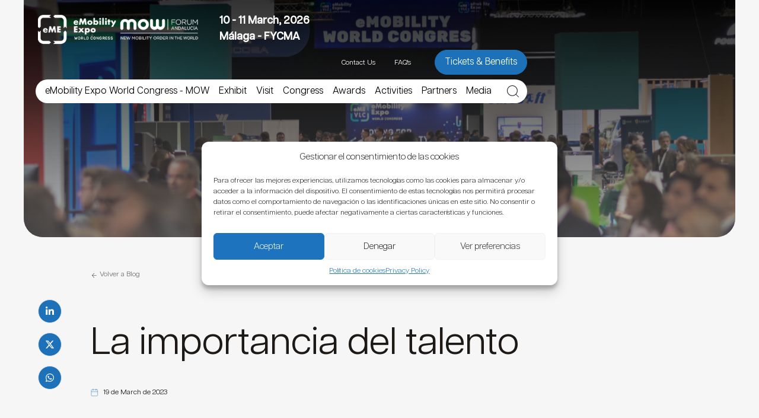

--- FILE ---
content_type: text/html; charset=utf-8
request_url: https://www.google.com/recaptcha/api2/anchor?ar=1&k=6LfjkfkcAAAAAEWz3dODs4I5KBjU3X1h3aKwXM7S&co=aHR0cHM6Ly93d3cuZW1vYmlsaXR5d29ybGRjb25ncmVzcy5jb206NDQz&hl=en&v=N67nZn4AqZkNcbeMu4prBgzg&theme=light&size=invisible&badge=bottomright&anchor-ms=20000&execute-ms=30000&cb=v9i0pm6r8yq9
body_size: 49279
content:
<!DOCTYPE HTML><html dir="ltr" lang="en"><head><meta http-equiv="Content-Type" content="text/html; charset=UTF-8">
<meta http-equiv="X-UA-Compatible" content="IE=edge">
<title>reCAPTCHA</title>
<style type="text/css">
/* cyrillic-ext */
@font-face {
  font-family: 'Roboto';
  font-style: normal;
  font-weight: 400;
  font-stretch: 100%;
  src: url(//fonts.gstatic.com/s/roboto/v48/KFO7CnqEu92Fr1ME7kSn66aGLdTylUAMa3GUBHMdazTgWw.woff2) format('woff2');
  unicode-range: U+0460-052F, U+1C80-1C8A, U+20B4, U+2DE0-2DFF, U+A640-A69F, U+FE2E-FE2F;
}
/* cyrillic */
@font-face {
  font-family: 'Roboto';
  font-style: normal;
  font-weight: 400;
  font-stretch: 100%;
  src: url(//fonts.gstatic.com/s/roboto/v48/KFO7CnqEu92Fr1ME7kSn66aGLdTylUAMa3iUBHMdazTgWw.woff2) format('woff2');
  unicode-range: U+0301, U+0400-045F, U+0490-0491, U+04B0-04B1, U+2116;
}
/* greek-ext */
@font-face {
  font-family: 'Roboto';
  font-style: normal;
  font-weight: 400;
  font-stretch: 100%;
  src: url(//fonts.gstatic.com/s/roboto/v48/KFO7CnqEu92Fr1ME7kSn66aGLdTylUAMa3CUBHMdazTgWw.woff2) format('woff2');
  unicode-range: U+1F00-1FFF;
}
/* greek */
@font-face {
  font-family: 'Roboto';
  font-style: normal;
  font-weight: 400;
  font-stretch: 100%;
  src: url(//fonts.gstatic.com/s/roboto/v48/KFO7CnqEu92Fr1ME7kSn66aGLdTylUAMa3-UBHMdazTgWw.woff2) format('woff2');
  unicode-range: U+0370-0377, U+037A-037F, U+0384-038A, U+038C, U+038E-03A1, U+03A3-03FF;
}
/* math */
@font-face {
  font-family: 'Roboto';
  font-style: normal;
  font-weight: 400;
  font-stretch: 100%;
  src: url(//fonts.gstatic.com/s/roboto/v48/KFO7CnqEu92Fr1ME7kSn66aGLdTylUAMawCUBHMdazTgWw.woff2) format('woff2');
  unicode-range: U+0302-0303, U+0305, U+0307-0308, U+0310, U+0312, U+0315, U+031A, U+0326-0327, U+032C, U+032F-0330, U+0332-0333, U+0338, U+033A, U+0346, U+034D, U+0391-03A1, U+03A3-03A9, U+03B1-03C9, U+03D1, U+03D5-03D6, U+03F0-03F1, U+03F4-03F5, U+2016-2017, U+2034-2038, U+203C, U+2040, U+2043, U+2047, U+2050, U+2057, U+205F, U+2070-2071, U+2074-208E, U+2090-209C, U+20D0-20DC, U+20E1, U+20E5-20EF, U+2100-2112, U+2114-2115, U+2117-2121, U+2123-214F, U+2190, U+2192, U+2194-21AE, U+21B0-21E5, U+21F1-21F2, U+21F4-2211, U+2213-2214, U+2216-22FF, U+2308-230B, U+2310, U+2319, U+231C-2321, U+2336-237A, U+237C, U+2395, U+239B-23B7, U+23D0, U+23DC-23E1, U+2474-2475, U+25AF, U+25B3, U+25B7, U+25BD, U+25C1, U+25CA, U+25CC, U+25FB, U+266D-266F, U+27C0-27FF, U+2900-2AFF, U+2B0E-2B11, U+2B30-2B4C, U+2BFE, U+3030, U+FF5B, U+FF5D, U+1D400-1D7FF, U+1EE00-1EEFF;
}
/* symbols */
@font-face {
  font-family: 'Roboto';
  font-style: normal;
  font-weight: 400;
  font-stretch: 100%;
  src: url(//fonts.gstatic.com/s/roboto/v48/KFO7CnqEu92Fr1ME7kSn66aGLdTylUAMaxKUBHMdazTgWw.woff2) format('woff2');
  unicode-range: U+0001-000C, U+000E-001F, U+007F-009F, U+20DD-20E0, U+20E2-20E4, U+2150-218F, U+2190, U+2192, U+2194-2199, U+21AF, U+21E6-21F0, U+21F3, U+2218-2219, U+2299, U+22C4-22C6, U+2300-243F, U+2440-244A, U+2460-24FF, U+25A0-27BF, U+2800-28FF, U+2921-2922, U+2981, U+29BF, U+29EB, U+2B00-2BFF, U+4DC0-4DFF, U+FFF9-FFFB, U+10140-1018E, U+10190-1019C, U+101A0, U+101D0-101FD, U+102E0-102FB, U+10E60-10E7E, U+1D2C0-1D2D3, U+1D2E0-1D37F, U+1F000-1F0FF, U+1F100-1F1AD, U+1F1E6-1F1FF, U+1F30D-1F30F, U+1F315, U+1F31C, U+1F31E, U+1F320-1F32C, U+1F336, U+1F378, U+1F37D, U+1F382, U+1F393-1F39F, U+1F3A7-1F3A8, U+1F3AC-1F3AF, U+1F3C2, U+1F3C4-1F3C6, U+1F3CA-1F3CE, U+1F3D4-1F3E0, U+1F3ED, U+1F3F1-1F3F3, U+1F3F5-1F3F7, U+1F408, U+1F415, U+1F41F, U+1F426, U+1F43F, U+1F441-1F442, U+1F444, U+1F446-1F449, U+1F44C-1F44E, U+1F453, U+1F46A, U+1F47D, U+1F4A3, U+1F4B0, U+1F4B3, U+1F4B9, U+1F4BB, U+1F4BF, U+1F4C8-1F4CB, U+1F4D6, U+1F4DA, U+1F4DF, U+1F4E3-1F4E6, U+1F4EA-1F4ED, U+1F4F7, U+1F4F9-1F4FB, U+1F4FD-1F4FE, U+1F503, U+1F507-1F50B, U+1F50D, U+1F512-1F513, U+1F53E-1F54A, U+1F54F-1F5FA, U+1F610, U+1F650-1F67F, U+1F687, U+1F68D, U+1F691, U+1F694, U+1F698, U+1F6AD, U+1F6B2, U+1F6B9-1F6BA, U+1F6BC, U+1F6C6-1F6CF, U+1F6D3-1F6D7, U+1F6E0-1F6EA, U+1F6F0-1F6F3, U+1F6F7-1F6FC, U+1F700-1F7FF, U+1F800-1F80B, U+1F810-1F847, U+1F850-1F859, U+1F860-1F887, U+1F890-1F8AD, U+1F8B0-1F8BB, U+1F8C0-1F8C1, U+1F900-1F90B, U+1F93B, U+1F946, U+1F984, U+1F996, U+1F9E9, U+1FA00-1FA6F, U+1FA70-1FA7C, U+1FA80-1FA89, U+1FA8F-1FAC6, U+1FACE-1FADC, U+1FADF-1FAE9, U+1FAF0-1FAF8, U+1FB00-1FBFF;
}
/* vietnamese */
@font-face {
  font-family: 'Roboto';
  font-style: normal;
  font-weight: 400;
  font-stretch: 100%;
  src: url(//fonts.gstatic.com/s/roboto/v48/KFO7CnqEu92Fr1ME7kSn66aGLdTylUAMa3OUBHMdazTgWw.woff2) format('woff2');
  unicode-range: U+0102-0103, U+0110-0111, U+0128-0129, U+0168-0169, U+01A0-01A1, U+01AF-01B0, U+0300-0301, U+0303-0304, U+0308-0309, U+0323, U+0329, U+1EA0-1EF9, U+20AB;
}
/* latin-ext */
@font-face {
  font-family: 'Roboto';
  font-style: normal;
  font-weight: 400;
  font-stretch: 100%;
  src: url(//fonts.gstatic.com/s/roboto/v48/KFO7CnqEu92Fr1ME7kSn66aGLdTylUAMa3KUBHMdazTgWw.woff2) format('woff2');
  unicode-range: U+0100-02BA, U+02BD-02C5, U+02C7-02CC, U+02CE-02D7, U+02DD-02FF, U+0304, U+0308, U+0329, U+1D00-1DBF, U+1E00-1E9F, U+1EF2-1EFF, U+2020, U+20A0-20AB, U+20AD-20C0, U+2113, U+2C60-2C7F, U+A720-A7FF;
}
/* latin */
@font-face {
  font-family: 'Roboto';
  font-style: normal;
  font-weight: 400;
  font-stretch: 100%;
  src: url(//fonts.gstatic.com/s/roboto/v48/KFO7CnqEu92Fr1ME7kSn66aGLdTylUAMa3yUBHMdazQ.woff2) format('woff2');
  unicode-range: U+0000-00FF, U+0131, U+0152-0153, U+02BB-02BC, U+02C6, U+02DA, U+02DC, U+0304, U+0308, U+0329, U+2000-206F, U+20AC, U+2122, U+2191, U+2193, U+2212, U+2215, U+FEFF, U+FFFD;
}
/* cyrillic-ext */
@font-face {
  font-family: 'Roboto';
  font-style: normal;
  font-weight: 500;
  font-stretch: 100%;
  src: url(//fonts.gstatic.com/s/roboto/v48/KFO7CnqEu92Fr1ME7kSn66aGLdTylUAMa3GUBHMdazTgWw.woff2) format('woff2');
  unicode-range: U+0460-052F, U+1C80-1C8A, U+20B4, U+2DE0-2DFF, U+A640-A69F, U+FE2E-FE2F;
}
/* cyrillic */
@font-face {
  font-family: 'Roboto';
  font-style: normal;
  font-weight: 500;
  font-stretch: 100%;
  src: url(//fonts.gstatic.com/s/roboto/v48/KFO7CnqEu92Fr1ME7kSn66aGLdTylUAMa3iUBHMdazTgWw.woff2) format('woff2');
  unicode-range: U+0301, U+0400-045F, U+0490-0491, U+04B0-04B1, U+2116;
}
/* greek-ext */
@font-face {
  font-family: 'Roboto';
  font-style: normal;
  font-weight: 500;
  font-stretch: 100%;
  src: url(//fonts.gstatic.com/s/roboto/v48/KFO7CnqEu92Fr1ME7kSn66aGLdTylUAMa3CUBHMdazTgWw.woff2) format('woff2');
  unicode-range: U+1F00-1FFF;
}
/* greek */
@font-face {
  font-family: 'Roboto';
  font-style: normal;
  font-weight: 500;
  font-stretch: 100%;
  src: url(//fonts.gstatic.com/s/roboto/v48/KFO7CnqEu92Fr1ME7kSn66aGLdTylUAMa3-UBHMdazTgWw.woff2) format('woff2');
  unicode-range: U+0370-0377, U+037A-037F, U+0384-038A, U+038C, U+038E-03A1, U+03A3-03FF;
}
/* math */
@font-face {
  font-family: 'Roboto';
  font-style: normal;
  font-weight: 500;
  font-stretch: 100%;
  src: url(//fonts.gstatic.com/s/roboto/v48/KFO7CnqEu92Fr1ME7kSn66aGLdTylUAMawCUBHMdazTgWw.woff2) format('woff2');
  unicode-range: U+0302-0303, U+0305, U+0307-0308, U+0310, U+0312, U+0315, U+031A, U+0326-0327, U+032C, U+032F-0330, U+0332-0333, U+0338, U+033A, U+0346, U+034D, U+0391-03A1, U+03A3-03A9, U+03B1-03C9, U+03D1, U+03D5-03D6, U+03F0-03F1, U+03F4-03F5, U+2016-2017, U+2034-2038, U+203C, U+2040, U+2043, U+2047, U+2050, U+2057, U+205F, U+2070-2071, U+2074-208E, U+2090-209C, U+20D0-20DC, U+20E1, U+20E5-20EF, U+2100-2112, U+2114-2115, U+2117-2121, U+2123-214F, U+2190, U+2192, U+2194-21AE, U+21B0-21E5, U+21F1-21F2, U+21F4-2211, U+2213-2214, U+2216-22FF, U+2308-230B, U+2310, U+2319, U+231C-2321, U+2336-237A, U+237C, U+2395, U+239B-23B7, U+23D0, U+23DC-23E1, U+2474-2475, U+25AF, U+25B3, U+25B7, U+25BD, U+25C1, U+25CA, U+25CC, U+25FB, U+266D-266F, U+27C0-27FF, U+2900-2AFF, U+2B0E-2B11, U+2B30-2B4C, U+2BFE, U+3030, U+FF5B, U+FF5D, U+1D400-1D7FF, U+1EE00-1EEFF;
}
/* symbols */
@font-face {
  font-family: 'Roboto';
  font-style: normal;
  font-weight: 500;
  font-stretch: 100%;
  src: url(//fonts.gstatic.com/s/roboto/v48/KFO7CnqEu92Fr1ME7kSn66aGLdTylUAMaxKUBHMdazTgWw.woff2) format('woff2');
  unicode-range: U+0001-000C, U+000E-001F, U+007F-009F, U+20DD-20E0, U+20E2-20E4, U+2150-218F, U+2190, U+2192, U+2194-2199, U+21AF, U+21E6-21F0, U+21F3, U+2218-2219, U+2299, U+22C4-22C6, U+2300-243F, U+2440-244A, U+2460-24FF, U+25A0-27BF, U+2800-28FF, U+2921-2922, U+2981, U+29BF, U+29EB, U+2B00-2BFF, U+4DC0-4DFF, U+FFF9-FFFB, U+10140-1018E, U+10190-1019C, U+101A0, U+101D0-101FD, U+102E0-102FB, U+10E60-10E7E, U+1D2C0-1D2D3, U+1D2E0-1D37F, U+1F000-1F0FF, U+1F100-1F1AD, U+1F1E6-1F1FF, U+1F30D-1F30F, U+1F315, U+1F31C, U+1F31E, U+1F320-1F32C, U+1F336, U+1F378, U+1F37D, U+1F382, U+1F393-1F39F, U+1F3A7-1F3A8, U+1F3AC-1F3AF, U+1F3C2, U+1F3C4-1F3C6, U+1F3CA-1F3CE, U+1F3D4-1F3E0, U+1F3ED, U+1F3F1-1F3F3, U+1F3F5-1F3F7, U+1F408, U+1F415, U+1F41F, U+1F426, U+1F43F, U+1F441-1F442, U+1F444, U+1F446-1F449, U+1F44C-1F44E, U+1F453, U+1F46A, U+1F47D, U+1F4A3, U+1F4B0, U+1F4B3, U+1F4B9, U+1F4BB, U+1F4BF, U+1F4C8-1F4CB, U+1F4D6, U+1F4DA, U+1F4DF, U+1F4E3-1F4E6, U+1F4EA-1F4ED, U+1F4F7, U+1F4F9-1F4FB, U+1F4FD-1F4FE, U+1F503, U+1F507-1F50B, U+1F50D, U+1F512-1F513, U+1F53E-1F54A, U+1F54F-1F5FA, U+1F610, U+1F650-1F67F, U+1F687, U+1F68D, U+1F691, U+1F694, U+1F698, U+1F6AD, U+1F6B2, U+1F6B9-1F6BA, U+1F6BC, U+1F6C6-1F6CF, U+1F6D3-1F6D7, U+1F6E0-1F6EA, U+1F6F0-1F6F3, U+1F6F7-1F6FC, U+1F700-1F7FF, U+1F800-1F80B, U+1F810-1F847, U+1F850-1F859, U+1F860-1F887, U+1F890-1F8AD, U+1F8B0-1F8BB, U+1F8C0-1F8C1, U+1F900-1F90B, U+1F93B, U+1F946, U+1F984, U+1F996, U+1F9E9, U+1FA00-1FA6F, U+1FA70-1FA7C, U+1FA80-1FA89, U+1FA8F-1FAC6, U+1FACE-1FADC, U+1FADF-1FAE9, U+1FAF0-1FAF8, U+1FB00-1FBFF;
}
/* vietnamese */
@font-face {
  font-family: 'Roboto';
  font-style: normal;
  font-weight: 500;
  font-stretch: 100%;
  src: url(//fonts.gstatic.com/s/roboto/v48/KFO7CnqEu92Fr1ME7kSn66aGLdTylUAMa3OUBHMdazTgWw.woff2) format('woff2');
  unicode-range: U+0102-0103, U+0110-0111, U+0128-0129, U+0168-0169, U+01A0-01A1, U+01AF-01B0, U+0300-0301, U+0303-0304, U+0308-0309, U+0323, U+0329, U+1EA0-1EF9, U+20AB;
}
/* latin-ext */
@font-face {
  font-family: 'Roboto';
  font-style: normal;
  font-weight: 500;
  font-stretch: 100%;
  src: url(//fonts.gstatic.com/s/roboto/v48/KFO7CnqEu92Fr1ME7kSn66aGLdTylUAMa3KUBHMdazTgWw.woff2) format('woff2');
  unicode-range: U+0100-02BA, U+02BD-02C5, U+02C7-02CC, U+02CE-02D7, U+02DD-02FF, U+0304, U+0308, U+0329, U+1D00-1DBF, U+1E00-1E9F, U+1EF2-1EFF, U+2020, U+20A0-20AB, U+20AD-20C0, U+2113, U+2C60-2C7F, U+A720-A7FF;
}
/* latin */
@font-face {
  font-family: 'Roboto';
  font-style: normal;
  font-weight: 500;
  font-stretch: 100%;
  src: url(//fonts.gstatic.com/s/roboto/v48/KFO7CnqEu92Fr1ME7kSn66aGLdTylUAMa3yUBHMdazQ.woff2) format('woff2');
  unicode-range: U+0000-00FF, U+0131, U+0152-0153, U+02BB-02BC, U+02C6, U+02DA, U+02DC, U+0304, U+0308, U+0329, U+2000-206F, U+20AC, U+2122, U+2191, U+2193, U+2212, U+2215, U+FEFF, U+FFFD;
}
/* cyrillic-ext */
@font-face {
  font-family: 'Roboto';
  font-style: normal;
  font-weight: 900;
  font-stretch: 100%;
  src: url(//fonts.gstatic.com/s/roboto/v48/KFO7CnqEu92Fr1ME7kSn66aGLdTylUAMa3GUBHMdazTgWw.woff2) format('woff2');
  unicode-range: U+0460-052F, U+1C80-1C8A, U+20B4, U+2DE0-2DFF, U+A640-A69F, U+FE2E-FE2F;
}
/* cyrillic */
@font-face {
  font-family: 'Roboto';
  font-style: normal;
  font-weight: 900;
  font-stretch: 100%;
  src: url(//fonts.gstatic.com/s/roboto/v48/KFO7CnqEu92Fr1ME7kSn66aGLdTylUAMa3iUBHMdazTgWw.woff2) format('woff2');
  unicode-range: U+0301, U+0400-045F, U+0490-0491, U+04B0-04B1, U+2116;
}
/* greek-ext */
@font-face {
  font-family: 'Roboto';
  font-style: normal;
  font-weight: 900;
  font-stretch: 100%;
  src: url(//fonts.gstatic.com/s/roboto/v48/KFO7CnqEu92Fr1ME7kSn66aGLdTylUAMa3CUBHMdazTgWw.woff2) format('woff2');
  unicode-range: U+1F00-1FFF;
}
/* greek */
@font-face {
  font-family: 'Roboto';
  font-style: normal;
  font-weight: 900;
  font-stretch: 100%;
  src: url(//fonts.gstatic.com/s/roboto/v48/KFO7CnqEu92Fr1ME7kSn66aGLdTylUAMa3-UBHMdazTgWw.woff2) format('woff2');
  unicode-range: U+0370-0377, U+037A-037F, U+0384-038A, U+038C, U+038E-03A1, U+03A3-03FF;
}
/* math */
@font-face {
  font-family: 'Roboto';
  font-style: normal;
  font-weight: 900;
  font-stretch: 100%;
  src: url(//fonts.gstatic.com/s/roboto/v48/KFO7CnqEu92Fr1ME7kSn66aGLdTylUAMawCUBHMdazTgWw.woff2) format('woff2');
  unicode-range: U+0302-0303, U+0305, U+0307-0308, U+0310, U+0312, U+0315, U+031A, U+0326-0327, U+032C, U+032F-0330, U+0332-0333, U+0338, U+033A, U+0346, U+034D, U+0391-03A1, U+03A3-03A9, U+03B1-03C9, U+03D1, U+03D5-03D6, U+03F0-03F1, U+03F4-03F5, U+2016-2017, U+2034-2038, U+203C, U+2040, U+2043, U+2047, U+2050, U+2057, U+205F, U+2070-2071, U+2074-208E, U+2090-209C, U+20D0-20DC, U+20E1, U+20E5-20EF, U+2100-2112, U+2114-2115, U+2117-2121, U+2123-214F, U+2190, U+2192, U+2194-21AE, U+21B0-21E5, U+21F1-21F2, U+21F4-2211, U+2213-2214, U+2216-22FF, U+2308-230B, U+2310, U+2319, U+231C-2321, U+2336-237A, U+237C, U+2395, U+239B-23B7, U+23D0, U+23DC-23E1, U+2474-2475, U+25AF, U+25B3, U+25B7, U+25BD, U+25C1, U+25CA, U+25CC, U+25FB, U+266D-266F, U+27C0-27FF, U+2900-2AFF, U+2B0E-2B11, U+2B30-2B4C, U+2BFE, U+3030, U+FF5B, U+FF5D, U+1D400-1D7FF, U+1EE00-1EEFF;
}
/* symbols */
@font-face {
  font-family: 'Roboto';
  font-style: normal;
  font-weight: 900;
  font-stretch: 100%;
  src: url(//fonts.gstatic.com/s/roboto/v48/KFO7CnqEu92Fr1ME7kSn66aGLdTylUAMaxKUBHMdazTgWw.woff2) format('woff2');
  unicode-range: U+0001-000C, U+000E-001F, U+007F-009F, U+20DD-20E0, U+20E2-20E4, U+2150-218F, U+2190, U+2192, U+2194-2199, U+21AF, U+21E6-21F0, U+21F3, U+2218-2219, U+2299, U+22C4-22C6, U+2300-243F, U+2440-244A, U+2460-24FF, U+25A0-27BF, U+2800-28FF, U+2921-2922, U+2981, U+29BF, U+29EB, U+2B00-2BFF, U+4DC0-4DFF, U+FFF9-FFFB, U+10140-1018E, U+10190-1019C, U+101A0, U+101D0-101FD, U+102E0-102FB, U+10E60-10E7E, U+1D2C0-1D2D3, U+1D2E0-1D37F, U+1F000-1F0FF, U+1F100-1F1AD, U+1F1E6-1F1FF, U+1F30D-1F30F, U+1F315, U+1F31C, U+1F31E, U+1F320-1F32C, U+1F336, U+1F378, U+1F37D, U+1F382, U+1F393-1F39F, U+1F3A7-1F3A8, U+1F3AC-1F3AF, U+1F3C2, U+1F3C4-1F3C6, U+1F3CA-1F3CE, U+1F3D4-1F3E0, U+1F3ED, U+1F3F1-1F3F3, U+1F3F5-1F3F7, U+1F408, U+1F415, U+1F41F, U+1F426, U+1F43F, U+1F441-1F442, U+1F444, U+1F446-1F449, U+1F44C-1F44E, U+1F453, U+1F46A, U+1F47D, U+1F4A3, U+1F4B0, U+1F4B3, U+1F4B9, U+1F4BB, U+1F4BF, U+1F4C8-1F4CB, U+1F4D6, U+1F4DA, U+1F4DF, U+1F4E3-1F4E6, U+1F4EA-1F4ED, U+1F4F7, U+1F4F9-1F4FB, U+1F4FD-1F4FE, U+1F503, U+1F507-1F50B, U+1F50D, U+1F512-1F513, U+1F53E-1F54A, U+1F54F-1F5FA, U+1F610, U+1F650-1F67F, U+1F687, U+1F68D, U+1F691, U+1F694, U+1F698, U+1F6AD, U+1F6B2, U+1F6B9-1F6BA, U+1F6BC, U+1F6C6-1F6CF, U+1F6D3-1F6D7, U+1F6E0-1F6EA, U+1F6F0-1F6F3, U+1F6F7-1F6FC, U+1F700-1F7FF, U+1F800-1F80B, U+1F810-1F847, U+1F850-1F859, U+1F860-1F887, U+1F890-1F8AD, U+1F8B0-1F8BB, U+1F8C0-1F8C1, U+1F900-1F90B, U+1F93B, U+1F946, U+1F984, U+1F996, U+1F9E9, U+1FA00-1FA6F, U+1FA70-1FA7C, U+1FA80-1FA89, U+1FA8F-1FAC6, U+1FACE-1FADC, U+1FADF-1FAE9, U+1FAF0-1FAF8, U+1FB00-1FBFF;
}
/* vietnamese */
@font-face {
  font-family: 'Roboto';
  font-style: normal;
  font-weight: 900;
  font-stretch: 100%;
  src: url(//fonts.gstatic.com/s/roboto/v48/KFO7CnqEu92Fr1ME7kSn66aGLdTylUAMa3OUBHMdazTgWw.woff2) format('woff2');
  unicode-range: U+0102-0103, U+0110-0111, U+0128-0129, U+0168-0169, U+01A0-01A1, U+01AF-01B0, U+0300-0301, U+0303-0304, U+0308-0309, U+0323, U+0329, U+1EA0-1EF9, U+20AB;
}
/* latin-ext */
@font-face {
  font-family: 'Roboto';
  font-style: normal;
  font-weight: 900;
  font-stretch: 100%;
  src: url(//fonts.gstatic.com/s/roboto/v48/KFO7CnqEu92Fr1ME7kSn66aGLdTylUAMa3KUBHMdazTgWw.woff2) format('woff2');
  unicode-range: U+0100-02BA, U+02BD-02C5, U+02C7-02CC, U+02CE-02D7, U+02DD-02FF, U+0304, U+0308, U+0329, U+1D00-1DBF, U+1E00-1E9F, U+1EF2-1EFF, U+2020, U+20A0-20AB, U+20AD-20C0, U+2113, U+2C60-2C7F, U+A720-A7FF;
}
/* latin */
@font-face {
  font-family: 'Roboto';
  font-style: normal;
  font-weight: 900;
  font-stretch: 100%;
  src: url(//fonts.gstatic.com/s/roboto/v48/KFO7CnqEu92Fr1ME7kSn66aGLdTylUAMa3yUBHMdazQ.woff2) format('woff2');
  unicode-range: U+0000-00FF, U+0131, U+0152-0153, U+02BB-02BC, U+02C6, U+02DA, U+02DC, U+0304, U+0308, U+0329, U+2000-206F, U+20AC, U+2122, U+2191, U+2193, U+2212, U+2215, U+FEFF, U+FFFD;
}

</style>
<link rel="stylesheet" type="text/css" href="https://www.gstatic.com/recaptcha/releases/N67nZn4AqZkNcbeMu4prBgzg/styles__ltr.css">
<script nonce="6WY0X2HTZM6whXm0wHnP_w" type="text/javascript">window['__recaptcha_api'] = 'https://www.google.com/recaptcha/api2/';</script>
<script type="text/javascript" src="https://www.gstatic.com/recaptcha/releases/N67nZn4AqZkNcbeMu4prBgzg/recaptcha__en.js" nonce="6WY0X2HTZM6whXm0wHnP_w">
      
    </script></head>
<body><div id="rc-anchor-alert" class="rc-anchor-alert"></div>
<input type="hidden" id="recaptcha-token" value="[base64]">
<script type="text/javascript" nonce="6WY0X2HTZM6whXm0wHnP_w">
      recaptcha.anchor.Main.init("[\x22ainput\x22,[\x22bgdata\x22,\x22\x22,\[base64]/[base64]/[base64]/[base64]/[base64]/[base64]/KGcoTywyNTMsTy5PKSxVRyhPLEMpKTpnKE8sMjUzLEMpLE8pKSxsKSksTykpfSxieT1mdW5jdGlvbihDLE8sdSxsKXtmb3IobD0odT1SKEMpLDApO08+MDtPLS0pbD1sPDw4fFooQyk7ZyhDLHUsbCl9LFVHPWZ1bmN0aW9uKEMsTyl7Qy5pLmxlbmd0aD4xMDQ/[base64]/[base64]/[base64]/[base64]/[base64]/[base64]/[base64]\\u003d\x22,\[base64]\\u003d\\u003d\x22,\x22w5xbw5/Ct0nCvkEVPR7DpsKAecKaw6U7w6vDu2DDk3s9w5LCrFrCqsOKKGUgBgJ7aFjDg118wq7Dh1vDjcO+w7rDmz3DhMO2VMKYwp7CicOEEMOIJRrDpTQiS8OvXEzDj8OCU8KMHcKMw5/CjMKywoIQwpTCrkvChjxPe2tMeX7DkUnDr8O+R8OAw4fCosKgwrXCu8OswoV7W2YLMiE7WHcIY8OEwoHCvg/[base64]/NV7CpMKpWUPCrcK1dMK1dcO1wptpacKOaUgDw4HDpXDDjgwxw4UPRQxyw6tjwrvDmE/DmQ0oFEVOw5HDu8KDw58bwoc2CcKewqMvwqLCqcO2w7vDugbDgsOIw5fCtFICFBXCrcOSw5l5bMO7w695w7PCsRZew7VdR31/OMO+wrVLwoDCisKkw4puQMKlOcObVMKTInxNw54Xw4/CtMOrw6vCoU3CjlxoXHAow4rCtjUJw69dDcKbwqBDZsOIOSFaeFAOaMKgwqrCqCEVKMK0wqZjSsOYO8KAwoDDlWsyw5/[base64]/[base64]/[base64]/[base64]/DjjzCkjrCncOxwp7Do8O+XVzDrivDpMOIJzVlw6jCrlp0wo4RZMKSG8OoaTZ0wq1SVMKjIFIEwo8cwovDq8K7OsONWT/CkyHCu3fDnUbDscOCw4/DocOzwoJOMsOxGwBESF8tHC/CrW3CrAfCrHXDt1MVBsKVPsKRwobClDXDm1DDscKdWi7DgMKDM8Olwr/DoMKGeMOMP8KCw5kTF1cNw6LDsEHCmsKQw5LCsW7CnVbDhQtGw4fCiMOZwqU/[base64]/CmBXDgit0fg4OGxfCn27CjMK0ZDVYwpbDq8KjNTktP8OZMHNWwpcpw7lxOsOtw7rChRwNwqEkK0HDjQDDisORw7Y9JsOna8O9wosVSiXDksKvw5jDucK/[base64]/DlnvDhEoGcgJ/w4xCN2BEwqMGPMOmXsKAwrXCsEvDjMKbwpjCmcKMwpRAXBXCiW1vwpAgM8KCwoTCoixuBWPCjMK/[base64]/CrMKkP19lwrxBawLCrHjDoTLCn8KxACRlwqbDsm7CnMKEw7HDi8OTPHo+e8Ocw4jChizDtMOWdWdFwqMRwoPDhlXDlQZnVcO8w6fCqcOpG0XDmMKEWTfDs8OUVijCucOPGVnCgzo7M8KrYcOzwp7CkMKiwrfCu0vCicKhwrsMQ8K/w5cpwqDCnGXDrHLDn8KRRjvClATDl8OrNkTCs8OmwrPDuhhCf8OmIz/DtsKqb8OrVsKKw5YAwqd4wp7CgcKfw5TDlMKSwqp8w4nCssKow6/[base64]/CmsKwcUkPSgLCpTsnK8OpwpTClTPDiS7Cjz/Cn8Kxw7gxOT/CvUPDtsOxO8Omw6dpw4E0w5bCmMOmwr9rTxvCjSdKan8dwofDg8KyB8OZwonCtjtWwrEBAjnDkcOgRcOkM8O1f8KMw7rCg2xsw7/CqsKawpFLwpDChXjDrMO2SMOTw6J5wpTCsynCvWZSRBzCvsONw4UKaGPCo2nDqcO/Y1nDmA86FT7DuAzDscOvw7pkYDNmU8O/wpzDon8Dw7LCisO8w7w/[base64]/Cl8O3dmZCw5PDmcK0IGzDhcKPw7PCtnbClcKIwp4NFMOOw6FDZzrDnMOKwpHDvgbDiCfCjMORESXDmcOfWUjDj8Kzw5EjwrLCgyhAwpPCt1zCoi7DpMOJw7DDqz06w6nDi8K5wrLDkVDDo8K7w4DDp8OZaMKhYCY9IcOvW2NwNnoBw45sw4LDuDjCsH/DmcOMGgTDuDfCtcOKDsKTwpjCk8Ofw5Qmw7jDi33CrEURRngcw77DkjvDgMOkwpPCmsKbdsOsw5ccJxhgwrAEMWFSLgJ3EMKtGx/[base64]/DicKRwpXDoMKbemFOw7TDszZPw7wIQmZHVjvCpxDCv1bCisO/[base64]/DiMOVwrZjIkMnQRJdw4rDkcOvw4XCsMOoTUTDlWtvf8K2w6MQOsOpwqvCuBsAw4nCs8KAPC1Hw686acO3bMK1w4hNdGLCqHsGQcO1AgbCr8KqAcKfakLDgn3DnMK0ZgErwrVAwr3CsRLDmx7CgTfDhsOdwqDCjcODJcOZwqodEsO/w5FIwrx0c8KyCQHCnl0RwoDCvMODw6bDj2DDnl7CuhUeKMOwaMO5AVLDssKZwpJOw6MhQRHCkDnCjsKjwpbCs8KIwoTDuMKfwrzCqy7DkzAqNjXDug5mw43CjMOZKX4sPBZ2w4jClMKZw4Q/YcOKRMKsKksDw4vDh8KMwofCjcKDZjTDl8Kowp8ow4nCqTJtFcKaw6IxIgnDnsK1McO7YArCnWUjF1oOVMOJa8KOwqIaO8O9wrfCmRRtwp3Du8O5w5/DksKGwo/CssKKa8OFZsO5w6ZpZsKqw4sMFsO/w5bCk8KLbcObwolEI8K1wrVywprCkcKXDMOHA1TDpSlwaMKywpVOwqZTw60Cw6dIw77DnB1zf8OyN8OEwqEYwprDmsO+IMK9QyjDg8KDw7LCgcO0wrg8D8OYw5rCuBldPsKLw697SmJxLMO6wpkcSBZOwpt/woRiwoLDvsO0w7ppw6h2w6HCmj51bcK6w7nCmcK9w5zDkFfCrsKhKnkkw5k6B8Kcw4R5FXjCr2fCkFAmwpvDsSHDvFbCr8K5Q8OXwrQFwqzCjkzCnkjDjcKZCR/DjMOFW8Knw6HDhUpTJVXChsO4Pm3ChXQ/w5fDn8KHDkHDmcOkw58twqQDYcKwIsKkUU3CqkrCtDoQw4t2WFLCvcK/[base64]/DpzTCulDDtC/DusKww7N1w5DCu8KHwqMow4B4Ry8Fw5UJGMOzN8OzOcKpw5IZw409wqPCpD/[base64]/ChsObJzc+U8OXMwfDiW7CvSV4LRs6woJlwqbClR/DrwDDnAdRw5bCsD7Dm3xHw4g4w4bDj3TCj8KEwqoRMmQjasKSw4/[base64]/CcKowqPCgcObeArCshPDkUHDrsOnWcORSMOfXMOqwo8OCsOqwqHCm8OuWjLCsigKwoHCqXw4wqdxw5XDvsK+w6w0F8OuwrnDtWvDr3zDuMKDImNXJsOzwpjDl8KdFUxjw6bDkMKYw59+bMO4w7XDtQt3wqnDhRprw63Dti8ewp0GBcKkwpwgw4FxdMOpOH/[base64]/LHVuw7DCrMK/[base64]/[base64]/DmyzCpQjClcKhBXFOclF3woU/wrd2ecKFwpxQXn7Ck8KRw5PCt8KQTcOVdsKIw4HCqsKmwofDr2HCkcO3w7bDv8KxGUIowozCpMOdwqzDhDZEwqfDn8K/w57CqTAuw7AdOcO0Sj/CosKKw4QsWMK7IFjDvS51J0IqbcKKw5kcAAzDim7CvCh0NlxkT2rDncOvwoPCuWrChj9yaAF8woJ4F3UAwoDCusKPw6Nkw4l7wrDDusKWwqw6w6sFwqHCiT/CrCPCjMKowqPDpBfCvE/[base64]/d8OHworDg8OzYnvCuEvDlAfDp8Ktwqpuwp/[base64]/[base64]/Dj8KNwpAhwpjDlcOIa8KWwoF3w4jDjmfDgy3DoTd+bCp8I8OQc2k4wojCr0tOHMO5w7A4Y3/Dr2Npw6AIw6RFBgjDjj0Hw7LDhsKWwpxcDcKjwp8NfhvDoTB1D3VwwoPCqsKXZH1rw5LDlMO2wrXCusO2LcKlw5nDmMOGw7l8w7DDi8Kvw6BpwqLCl8KrwqDDuyJKwrLClz3CmMOTEE7DoF/[base64]/CkGEgw40pw7cPw5t1woXCpwDDmAsjw53Dqj/[base64]/[base64]/[base64]/DjcO7wqtAE0tpH8O4IsODwq4MPcO5PsOUAMO5w4HDqADCu3PDpcONwq/[base64]/GcOnwq9SwpZ4wrPCnMOKwo9mKsOFwrvCs8OOHUfDssK0awBOw5liK0DCjsOrDMO/wrPDoMO5w4/DgB0Cw5TClsKYwq4Vw4bCoRXChcOFwrHCrcKcwqwLGDXCo10odcO9VsKrdsKOHcO/QcO7w71bABPDiMKBcsOZfDBSFMKNw4Qww7zCrcKawqI4w7/Dn8OOw53Ds21dYzliSh9XLx3DhsOew7TCt8KvSHdlUwDClsK3eWEIw6Z/[base64]/wqcfwqzDo0rDh19lw6F/WwLDscK3XMOWw6LDghB0TB15QMKiU8KHcSLDqMOZR8KDw6tBQMK3wp9QZsKqwp4kcnLDicKow7jClsOnw7AAUh5LwoPDpEs7VVjCmxt+wpMvwrTDvjBYwpE2AwkDw6UmwrrDp8K5w5HDoTZxwpwMDsKUw7UJM8KAwpvDtMKHScKswqMve38+w7HDtsOlXw/DncKww6pKw6fDgHI3wrNFQ8KIwoDCn8KNBMK2Gz/CnyR9f2/Cj8KpKUnDn2zDl8KqwqfDtcObw6IVDBLDkm/DunA/wrgiacK+FMKiH2vDmcKHwq8pwoBZcnfCjUrChsKsDA97ER8hcFLCg8KHwoUnw4zCtcOJwoMrWjgsM2UcVsOTNsOvw6BfTMKMw4A2wqZUw6fDg1rDoRXCk8KQXGIjw5/CsANSw5DDssK2w740w7V0OMKswqwpM8KFwqYQwonDgMOUTcONw5PDoMOpGcKWHsO7CMK0ESLDqQLDkGUSwqLCmjkBU3DCrcOUJMO2w4pkwoMFd8Oiw77DrMK5ZybCqChiwq3DrDbDhX50wqRFw7PChl8mSDI5w57Dql5Owp3DqcK/w5wTwp4Uw4DChsOrbSs7Lz7Di2tZQ8OZP8O6XFTClMKhWH9Qw6bDs8O3w5/Cp3/DqsKnTm8TwoFhwqzCok7DtMONw5zCvMKdwo7DrsKpwrl3a8KQXGNgwoIrU3Rpw4sCwpvCjsO/w4BUI8KNdsObIsKYGEnCkmzDqCY6w5TCnMOjZhUQZ3/ChwoFOGfCusKEWHXDlgvDlWvCknAHw5xOTD/CicOHYsKew7LCnsKqw5nCq2EkKsK0ZSXDr8KDw5nCugPCozDCo8OSZMOjS8Kvw7Z1wpLCuDVKB3RkwqN9w49oMDYjTWYpwpFJw718w7vDo3QwXW7Cq8Khw4R7w7YXwr/[base64]/w5dnw5cVI8O4w7pJw7HDvSFgCgrDjMOFGMOWcsKcw5Y/I8KoamvCrgYuwpHCiGjDqh1SwoEJw4kzWAcbBS7DqBTDosKLPMOuQkTDlsODwpUwCnxww6zCssKQWznDrBtVw5zDrMK1wpXCp8KKQcKyXURARw5fwpkCwrtCw412wpLCt1/Ds03Cpgdzw4TDvWcmw4NWPE91w4fCuAjCqsKzITh0G2jDnDDCv8OxBQnCl8Kkw6AVJSYJw68XScKxT8KfwqtMwrUdVsKzfMObwpRUwq7CvWfCpMKgwpU6HsOsw5VMMTLCgTZgZcO4EsOZVcOWBMOuNHLDiQTCjGfDsm7CsQDDjsOUwqsQwoRewqDCv8Krw5/DlG9Iw4I9EsK3wqXCicKswq/Ctk9mSsK4BcKRw6lrflzDncOjwoQfOcK5fsOQHGDDpMKkw65mOQptbC/[base64]/DnsOTw4jChcOyLn3DmwEgw6TDsMO4NMOrw7NNw7LDqmvDuAzCk3DCt0ZrcMOQdQXDiSZww5TDhWYzwrF9w6crMEPDhsOtDcKCSMK3WMONasKsbcODbgNSPsOcVsOuVXZ/w7jCmxbDknbCiB/ChE/[base64]/DtsKuGQ0eFsO8wrHDnknDhcOnBDMewrjCvcKiMMOxQ1XDnMOOw6/[base64]/Cq3zDmcO5FMOjwop9wpfDiMOYw6bDq08cBW3CrnIvw6zCnMKYQ8KBwovDoxDCs8Khwo7DrcKsehnCrcO3f3chwo4mDUHCvMOIw6vDmsOVMm1Jw6IhwovDpmFXw4kgfxnCg31/wpzDqQrDhDfDjcKEeD/Dm8O/[base64]/DvwBTwo3CpcOowqVoNyRPUcKEUQ7CjxA5w6U+w7bCr3PCjxPDncO7wpYXwoPCpXPCiMKvwoLCvSTDisOIa8Kww40jZ17Cl8KoUx4gwpJ3w6/CvcO3w4PDt8OmNMKkw4QFPTrDqsKuCsK/c8OtK8O9wrHCknbCqMKxw4zDvk9CLmU8w5F2TBfDkcKjCWlPG3luw5NXw6vCmsKmLCrCmcOCHH/[base64]/DtMKsw4lIKx1nIWZdFVTCoAfDp8OEw4DDtcKBWcKQw710FCjCkVYJUiTDg1Z1ScO5KMKgICnCoV/DtRfCuWfDhQLCucOoB2Jpw6zDrcO/ETvCpcKVYMO2wpJ7w6TDisOCwo7CssOfw4TDqMOwDcKaSmPCqsKZQypNw6TDjz/CpcKiDcKzwrFjwojCjcOmw4c7wonCql8VG8KDw5RMBWUlDm1OUi0CVsOhwpsHbgfDunHClgUiOmrCmsOywpt0S210wrQHXnBKLgxlw6F2w49UwosEwrrCvQrDi0/CviLCpDzDgVdiFRY+cnbCnjp+HcOQwr/DuHvCicKLfsOoH8Oxw4TDqsKkFMK2w7k3woTDq3TCoMKiV2MVGzlmwqAKLF4gw7Acw6Z/[base64]/CtijCrsO0w6t4YsK8wrLCm8K5YUVswq7DunHCtMKowp0nwr0VYsK+CsK5XcOZWwZGwpJFBcOFwqnCqXLCjABPwrHCqMKDEcOfw7s2Z8KofiAiw6J2w5oWc8KFW8KcdMOIVUxQwpPCmMODHUgPQAwJO3h0NmDDhlxfBMOjYsKowq/Dv8K7Py11YMK+AiYbKMKNw4fDj3pBwoNXJw3ClkQtflHDtMO8w7/DjsKdBTLDn3x2LTjCpyXDisK4Hw3CnBY0w77CsMKmwpLDiAHDm3Eow5vCmMOxwosrw5/Co8KgT8O6FMOcw53CmcOAShBuLGrCucO8HcO2wqILKcKODG3DtMKiDcKALUvDkUfCr8KBwqPColPDkcKMVMODwqbCqHgZUhTCki4pwrLCqMKHecKcUMKXHsOuwrrDiX7Ck8OkwrfCmcKLE1V9w7fCo8OEwo7CqDo1G8Oew7/[base64]/RmQfwoRMBx7CqmbDtMONEcKWwr7DnyvDs8Oiw4ddw5c1woxJwpZIw4PDiChzw4dQS29iwpTDh8KHw6bCt8KLwpDDh8OAw7wBW04OZMKnw5Q3RGd6QTp2EXLDlcK0w489LsKswoUZd8KeHWjCrxrDu8KHwpDDlX0jw4vCkw5sGsK4w7HDp1M/FsOrdC7DlsOMw5HCtMKiD8OMJsOYwonCtUfDmg9DRSvDiMOvIcKWwpvCnlHDocK/w75gw4LClRfDv2rDocOWLMOTw4c+J8OVw5TCksKKw5VDwpnCukrDqyIyeRNjSElGQcKWRVPCrH3CtcOWwrvCmsOew6oOw6zCliYwwqIGwqPDjcKCLjc7GsOzJcO+H8O2woXDvcKdwrjCm2fClSh/RMKvFsK8dcK2K8Odw7nDhm0Uwr7CoGBHwqtrw7QYwoDCgsKnw6XDmwzCnBLDlcKYLw/DqwnCpsOhFWJQw6tsw7zDrcOzw4EFBzXCosO2BGNWF10fKMOpwrl0wohmCBoCw6hWwo3CpsKWw6vDqsOtw6x+c8KNwpd6w6vDisKDw7tjYMOFWg7DmMOPwq9tOcKYw5LCqMOxX8K8w6Jcw5hSw5JvwrbDjcKrw7o9w5bCqGzDkloLwqrDpl/ClT19BmTDpyLDk8OEw47Cn03CrsKVw5PCnW/DlsOLQcOsw6jDj8O1Zhw9wojDqMOVA13DuHYrw67Dny5bwqYzMF/DjDRcw6goNg/[base64]/CjQhMFCHDpMOOw5csw65rGTvDknRbwq7DrXNgJz/DgMOKw4TChRMQesOZw50Vw6bDhsK+w4vDu8KPJsKOwrNFL8OkS8ObdsOfHy10woLCu8K7KsKzcURJDMOGMg/DpcOZw4IJaDHDrH3CsT7DpcO5w4/Dv1rCjBLDvcKVwr0dw48CwrAFwpfDp8KrwrHCgmF+w7gCPXjDrcK0w51jU2ddJDxMYlrDl8Klfi8YOSRPR8OeMcOhFsK1bhfCmsOiKgbDi8KMJsOCw5/DuxpVADMFwr8hbMORwonCpRxPDcKiaA7DgsKUwq1Cw5Y0JMOFKiPDuhbDlwEtw797worDpcKIwpbCunwDfX9xXsOUN8OgIsOLwr7Duz1owo/[base64]/dyfDo8KgMsKRAHNoRcONGlTChsO5woHDhcOWBnXCicOxw4nCg8K8eBZmwo/CoVDDhncLw6x8DsKHw4NiwqYqfsOPwpLCpifDkllnw57DsMKuGCPClsKyw7EEecO0IGPClErDhcKuw4vDgznChcKeAzfDhCbCmAxsccKTw6wFw7Aaw681woMgwrkueVxhDkVUc8KPw4rDq8KeWHzCv2bCuMOYw559wrHCk8KPNB/CvHZKRMOcL8OoCS3DvgZyJcOxDh7Cq2/[base64]/US7DqnNBf8Kzw6dJL395esOqw65QE8KzOsO6BWFSClbCl8O1eMOaZ1PCqMO7DDfCjBvCnjZZwrPDvn9QSsOnwrzCvmUZLm45w6/CsMKpfDFvZsOcGMKowp3ChF/DpcK4BcODw6EBwpTDs8Kfw6nDp0HDh0fDncOdw4rCu2rCoFLCsMK2w6gmw7p7wotkTTULw4/DmMKrw7IQwqrDscKiX8Ozw5NiCsOZw7YrI2TCnV8tw7IAw7MFw44kwrPCjsOvPGHChWbCojnCqSDDo8Krw5PCicKWasOoZ8OmSH98w4xOwobDlGvDjMOMV8O8w417wpDDo100ah/[base64]/[base64]/[base64]/[base64]/Cj8KbwpYjd1XCt3pZGWrCvX4Dw5/Cl0Vfw7jCrcKlbUbCmsOkw7vDmDNXVmM1w6loNSHCsWUxwobDtcKbwobDqDbCj8OYYUDCvVHDn3VDDxgSw5kkZ8OhAsKyw47Dqw/DkkvDvVd8JXgiw6YQPcKgw7piw7csGEhZKMKNWQfCtsKUf14HworDlT/CvlDDiAvCjkQmY0gNw6dow7/DgmLCjnrDusONwpMpwpPChW43GANEwqTDvmQuSGVhAjTDi8Olw74Qwq4Lw4wQK8K5B8K1w58bwpE2XHTDkMO3w7Zew6HCmyw7wp4vbcK6w6rDmcKPe8KZCF7Dh8Krw5/DtihDaW0/wr4hC8K0McKAX1vCucKQw6vDisOfXcO5InV4Hm9kwq/Csgc8w7nCvm/Dh05qwrHCs8OWwqzDkmrClcOCIQsOPcKTw4rDugBdwoHDssO3wp3DksK/SRPCol4ZIDV6SgDDomvCjC3Dun88wrU9w43DjsOFQGkJw4nDvcOVw5kkfXvDh8KfcsK0UsK3PcOhwpFfMlxiw7Bvw6zDm1jDo8KGb8Kpw73Dt8KTw7PDog18NVdyw4doIMKQw6U3OSbDuz7Cj8OAw7HDhMKUw4LCtMK4MSDDj8K/[base64]/w7I0EiTDlXTDicOMw6A9ScOIVMK/HA7DgcKawpBvwpnCuD7Dg3vDkcKdw7hwwrMtTsKDwonDlsKHAcKpM8KpwqzDlTItw4NFWEFLwqsswo8Owq4TTwwAw7LCtDQLZMKowrpHwrTDiQbDrAl1XyDDsgHCrsKIwpwuwqnCti7DncOFw7fCp8OzTi5Iwo3CuMKnDMKdw4fDmTLCln3Ci8KYw4bDs8KMFH/[base64]/DjcKiA8ONA1HCsGPCgQzCuWjDqhXDgX4VwrwTwqPCpsOpw787w7Y/N8OnVC1Ew6XCh8OIw5PDhihzw7AXw6PCgsOGw4sscH3Cv8KAd8ONw58mw7HDkcKmDcOsFHZnw5AII1Zhw4vDvlHDoSfCjcK1w6MGKGPDscOfAsOOwoZdZ1fDusK2BsKtw5zCkcO0XcOZAx0OU8OuejEAwpPCgsKVV8OLwroaO8K4QmUdZmZYwohKa8KXw7vCsEzDmz/[base64]/[base64]/DicO3VGzDqwdgwrx9w49sTcOZUE/DiA01N8OUW8KEw5LDnsObXE1VFMOlGnt7w7vCulEbKUZ0PlVQPBQ2XcKOKcKQwqwDG8O2IMO5HsKFJMOwPsO5GsKcacOGw6oHwoUfbcO0w4pmZgMGEVNyIcOfRR1PSXdCwp3Dr8ONw6RKw6xKw6MewohVNiQ7WyvDlcK/w4AbRiDDsMOaRsK8w47Dh8OtTMKQZRvDnGvCnwkLwo/CocO3dhHCisO+eMK+wrwqw4jDmjALw7N6MngAwrjDtD/CkMOPTsKFw4TDkcOIw4TCsh3CnsODXsK0w6ZqwqPCjsKlw4XDhsKzbcK9fkJyUsKSLQPDgC3DlcKmGMOBwrnDu8OCNTg7wpvDksOBwoEow4LCjRzDvsOkw4vDsMOqw5rChMOxw4ZqPiRHJRLDsmx2w5kuwp5+J1xcY03DvMObw7bCm1HCt8O6Hw/CghTChcKbKcKEIUbCisOLIMKQwrtyAHRROMKPwp5cw6LDuxBWwr/CsMKUJsK1wroAw588NMOPByfDj8K7O8KwKy9vwqDCpMOyNcOnwqgmwoJXcRhCw7PDrSkcHMOdJ8KhKVk6w5xMw7fClMOgB8OOw4JDO8OoKcKHczN5woHDmcK7B8KDJcKrVMOTE8OZYcK2OX8BPcKYwqgJw67Cj8K2w4BWPD/CucOTwoHChG9IHFd2w5XCm3wawqLDvjfDlMOxwpcheVjDpsK4B13DoMOZYhXClQ7CmFNmYMKqw5LDmsKkwopdNMK3W8K4w4www7LCgn4Bb8OWdMOVSRk3w43Dp29CwrI7EsKGccOVBVXDuGZyG8OkwoTDrwfCpcOzHsOcSX1qIXhwwrBdCAnCtX4pw5fClD/CkVgLMCHDnVPDnMKDwptuw6jDhMKgdsOOYxgZRsOHwoF3PXnDkcOuZMKiw57DhzxLO8Kbw5dpVcOsw54mKHxqw7NZwqHDnkwaQsOJwqLDs8O6C8O0w7Rkwo1TwqF+w55ZKiARwrXCgcOZbgPChTsVUMO3NMOxDcKnw7QEPBLDnMKWw7vCvsK5w7/CoDjCrgbCnQDDuErCjRbCnMOKwpTDnGDClE9pasKJwoLCpgXDtkDDtUAPw6EbwqPDrsKPw4/[base64]/Cnh5AwqA0w6FRKnQSVsONG8OVbMK3S8O6w4RJw7fCkMOCI0fCigVgwpUBF8K6w47DnAF+W3XDngbDh19dw6/ChQ43QsOWPWXCnW/CsGR5YCrDl8OMw4JELMKQKcK8w5BIwr8Iw5Q9CGVQw7vDgsK5wovCkmlaw4LDgU4REgZ8PMOTwrrCqGTCpC4xwrPDsRgJSQQ3B8O/[base64]/[base64]/Dn8OAaHwzLMKBG3hbw4ocw7nDi8OKw6LCjMKmJMKVb8OZUXbCmsKNLcKtwq/CpsKHHMKowovCo1jCpHnDp13CtzIvFsOvAsOVfGDDlMKZBAE1w4rDoWPCtV0iw5jDqcKsw6t9wrXCkMOfTsKSJsKUdcO6wrEvZjjCiWEaIV/Do8KhRBtHXsKbw5sQwowbfsO2w5tvw51pwrppecOdZsK6w70+DTNnw5FvwrzDqsOaScOGQQ7Cn8Obw59yw5/DksObV8OKwpLDvsOtwpB/w7PCp8O8Fm3DiGILwoPDi8OGX05ua8OKJ07DtcKcwoh3w6XDjsO3wpcOw77DmGtSw5dCwpETwpAsQRDCi23CmkDClmrCssKFcUjCuxJ/SsKuDyTCpsOXwpcMXSY7IGxXIcOCwqTCs8O5KFPDqTwIJX0BZWfCsiNlXyk/cxgETMKRK0LDt8OJPcKmwqzDm8O4fX4DVDjCjcO1VsKlw7bDrkDDvEXCp8O8wovCnioIAsKFworDlibCmXDCt8Kywp/DnMObb1YrD07DqVc7SDlGB8O2wrPCk1RIcVVhbXrDvMKBTsOvPcODMMK/EsO+woZDOCnDgMOkR3jDkcKTw6AuD8Ocw4VYwqzClS1qwp3DrlcUI8OubMO9fcOPAHPDr2fDoy1/w7TCuzDCnkYcQVnDssO1EsODWzfDrVZmK8K1wpl3MCXCqzcFwpBUwrvDncO4wpN9HjjCmwbCgQMJw4bDig4lwrHCmU5pwoHDjlxmw4jCpyoFwqsqw4YKwrglw5B2w64cccKGwq3Dh2XCoMO+ecKkM8KAw6bCrVN5WicwBMKGwpHCmMKLG8Kiw6M/wq5ECV8ZwozCkQdAw6rCkxxEw67CmkVew5UpwqnDqiUCw4oBw6LCkcOeU2nDmgVdRcK9Q8Kywo/CrcKRbjsCa8OPw4rCqn7DqcK2w5bCq8OHZcKNPQs2fz85wpHCrFVmw6HDk8OVwrU/wrlOw7vCqCbDnMOtZsKnw7RGbR5cA8O1wqwIwpnCj8O+woxzD8K3HMOdHm3DtcK4w5/DnRbCu8KMf8Oyd8OEJG9yUEAlwoFWw5Jow6jDpB/Ctw8eC8OvcCnDrXABfsOhw7/CqXttwq7CqRJjRUDCg1TDgwdqw6J/HsOdbzIuw48vJixAw7HCmwPDncONw7xUdMOaBMOEDcK+w7g2IMKFw63DgMOlfsKFw6XCmcOxCQnDr8KGw6I5AmHCsirDvjgHVcOWW1EZw7XDpX/Cj8ORPkfCqEVUw6FOw7rCuMKqwpPCkMK9bw/Co1HCucK+w6fCncO0ZsOGw6cTwrPCscKiLFcqQyMwOMKrwrPDg0HDgFvCoxlswp8EworCgMOhB8K/HA/CtncefcO7wqjChkF6ZkE8wq3Cuy5/w5diZE/[base64]/CnVsgw4AIWcOpIRQpw6vDr8OYwqPDp3E7W8KEw5MJTBAwwoDCu8Oqw7TCmsOzw4LCh8ORw7jDp8KXfmlhwrvCuRF4LCfDicOiJMO9w7jDucOyw6tIw6HCvsKQwq7CncKPLn7Cgyddw7rChV/[base64]/Dg1DDusOaw5TCuU3DsWTDlcKUIw1Ow71aaW/[base64]/DpR8Iwo3DgcOOcQd8w7AaI0fCg8Opw5/CoB/DuhPCuTPDtMONwo1TwrowwqLCsmrChcKoZMKHwpsyPmoUw60IwrJ+Tk5JRcKqw4AYwoDDtCtowpLCvz3Cg1LCqTJWwrHCi8Onw7/CpAVhwpFmw5YyMcOPwonCpcOkwrbCh8O4fGcOwpLClsKWSWrDqcK6w4hQw4XDrsK/wpJ7L3fCi8K/[base64]/WjbCr8OAwq4Ywr0Iw7VYOcOYbURfJ8KfMcKuBcKEdxrCq0kCw43DhlEQw45xwq0fw7/Cp2gbM8O/wpzClFggw5fCp3PCkMKwOEzDnMKnGXljc3UkLsKpwoXDklPCpsOIw5PDkFnDpcO2VmnDs0pOwoVDwqh3wp7CusOOwoAiAcKFXx/[base64]/CplTCpyduw6TDisKUwrY0NC8jw5PCn3LDosKXOmgpw6xiT8Kpw7w6wo5Pw4HCkGXDjVZ6w7E8wrhXw6HCkcOQwqPDp8Kgw6grHcOXw6/Chn/ClcOnBwLCoi/[base64]/Dkmx/wqvCn3vDp1PDocKnZHIDw4bCrQzDiR/DjcKBw5vCqsKGw5lDwpxgGwDCqUFFw6DChMKPJ8KRw6vCsMO2wrwCI8OrG8KCwopjw4RhdxooZjHCisKbworDsRbDklfDkGTCjV8cXgICaS7DrsKVQR97w7DCoMKHw6VzD8ONw7F1VDDDv2Uww6jDhMOJw5/DnlEdTQHCiW9dwpYJKcOswpnClw3DvsO2w7AJwpQ3w6VPw7QgwqrCuMOTw5vCocOOB8K4w4hSw7fClH0ZYcOmXcKEw4bDqsKLwr/DsMKzOMKxw7rCqQxMwp17w4hYPDfCqQDDtxV6XSwIw4lsOsO5M8Kkw6hJD8KJMsOVeDQiw77CssKcw5bDjkzDpDTDlXNUwrBRwptPw7rCjihhwpLCmA4TAMKYwrNhwqTCqsKFw5kKwqcKGMKBQmDDlWhcH8KFKxokw4bCi8OXe8O0G2Eqw7tyIsKKNsKywrRywq/DrMO6Dg4aw7NlwoLCmFDDhMOYcsK9MwHDgcODw5pew68Uw4/DrETDjxdtw7Y8dSbDqyJTFcO4w6nColAbw67DjcOFYhpxw7PCmcOSwpjDocKfUUFOwpkwwpjCsic/UzfDghLCpsOUwoTCmTRsC8KuKcONwozDjVrCvljDucKXPXwdwq57N2fCn8OUR8Oiw6vDtWnCuMKgwrAPQF47w4XCssO4wqkRw7DDk1zDrhDDt0I9w6jDgMKMw7/Dm8Kfw4jCiQEIw7MfWcKbIEzCl2HDrFU5wpluBGQaLMKQw4hJHnk1TUfCjibCrMKmO8KcTyTCgjI9wpVuw7nCnmlvwoQMez/Cr8KAwrFYwqvCu8O4SVsTwpTDisKnw7RCAsO/[base64]/SQxaWMOfLwZbwqViw5o+TsK7VsOywojCuXvCsScCG8K1w7fDq0AxasO3UcOuUidnw5TCn8OdSVnDh8KtwpMJcCjCnMKSw7xKTMK7YwrDhwMvwoJ0wpvDvcOZW8O6wprCqsK5w6PCgXNywpHCrcK2DhTDosONw4ZfDMKTCy4FIsKSA8OKw4/DrS4JGsOIcsOcw53Cnl/CrsO6YMKJCAbCjcKoDsOHw5VbfiAFTcK/BMOGw6TCl8KgwqlxVMO7b8OYw4hGw7zClsOHLRbDli42wpd0U3J2w7nDoC7CtcOsfn5ww48iOk3CgcOewqrCmsORwqrCucO+w7PDtw5PwqTDiVvDocO1w5Y5HATCmsOcw4DClsO6wqwYwqvDoz47DX3DhwzCgQooai/Cpi9cwpbCh1VXLsOpGiEWVsOZw5rDkMOiw6DCn3I5a8OhEsKQMcKHw78rP8ODC8KHwrzCjGTCrsOSwol7wrzCqyYbF1vCjcONwqVWACMDw5h+w68PU8KQworDhH8Bw5wLMBHDl8K/w7NWw77Dh8KYQ8KqcylfNS5+XsKIwrzCisK8HQFiw688w5/DrsOpwo0Aw7fDsX8vw47CrDPCukrCsMKRwrwEwqfDiMOswrEZw4PDvMOGw63DqcO3TcO2MmvDlU0Nwq/[base64]/KMOJw54yOcOhXcOKKVvCu1NjA8KvEAXDncOxFQ7CrMKFw7fDtMKpC8KawqnDrFzCkMKQw6bCkTbCk1XDjcOBKMKlwpoPEEwJwq8SN0YDw5jCgMOPw7/[base64]/wqh+w53ClsORwqo9H8O+Q8OjwpIMwrfChcKIOCXDnsK1wqjCvn4NwolCHMKswqEyf3XCncOJEGAYwpfCrHZ/[base64]/LnRWwooIRxoiw6HChXzCqVPDrsOGwpluGWTConFuw6nClwHDosKNVcOedMKjXGPCj8K8SyrDohQ+YcKLf8ODwq0Hw49JFRVZwoo4w6gVCcK1CMK/woQlEsOVwpTDu8KBI1cDw6tVw6XDhgtbw6LDtMKMNQjDmMOcw64ZJsO/MMKXwoPDl8O+EcOMDwxGwo86AsKRecK4w7LDtwYnwqRuByZrwo7DgcKgfcOYwrIIw4DDqcOZwo3CrzxDPcKMZsOjPDXDvULCiMKaw7Q\\u003d\x22],null,[\x22conf\x22,null,\x226LfjkfkcAAAAAEWz3dODs4I5KBjU3X1h3aKwXM7S\x22,0,null,null,null,1,[21,125,63,73,95,87,41,43,42,83,102,105,109,121],[7059694,544],0,null,null,null,null,0,null,0,null,700,1,null,0,\[base64]/76lBhnEnQkZnOKMAhmv8xEZ\x22,0,0,null,null,1,null,0,0,null,null,null,0],\x22https://www.emobilityworldcongress.com:443\x22,null,[3,1,1],null,null,null,0,3600,[\x22https://www.google.com/intl/en/policies/privacy/\x22,\x22https://www.google.com/intl/en/policies/terms/\x22],\x22i4bmcn+5X4nDdVh4n6XKWP+MWOJCaKYwxO5pEKFZE4U\\u003d\x22,0,0,null,1,1769507429826,0,0,[39,29,203],null,[168,211,238,20,126],\x22RC-AZARXmDa7LErdw\x22,null,null,null,null,null,\x220dAFcWeA6x8SBs88pPtM6yhXBQnGM7IJ0oHPw-4BHeHYIijcUquzxbPjRxL0s_ivIBTqWnnVuFxxklRJ9g0N8aslvQzuMjO1qYhA\x22,1769590229823]");
    </script></body></html>